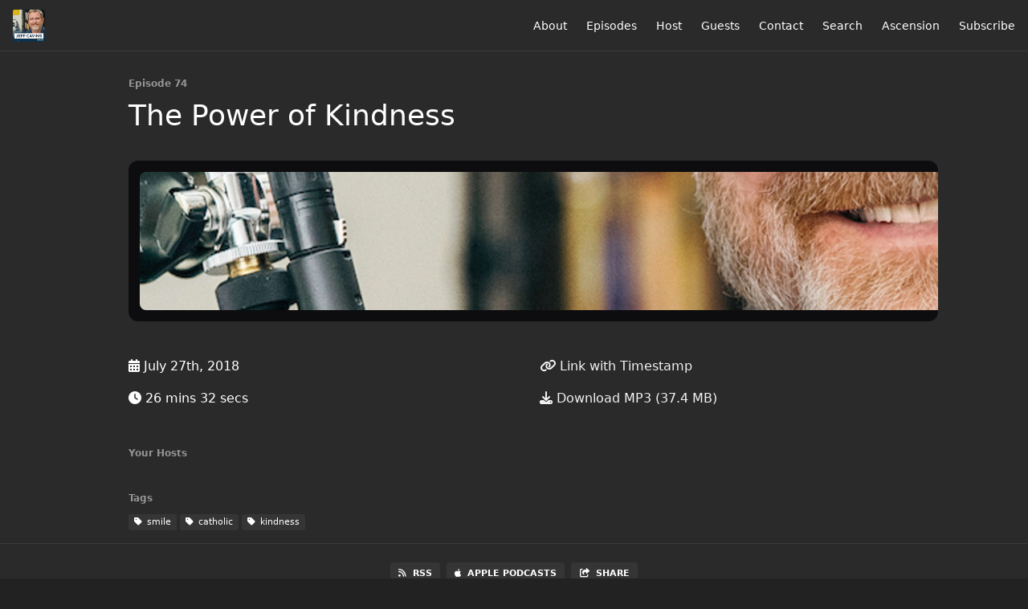

--- FILE ---
content_type: text/html; charset=utf-8
request_url: https://thejeffcavinsshow.fireside.fm/74
body_size: 4093
content:
<!DOCTYPE html>
<html>
  <head>
    <meta charset="utf-8" />
    <meta content="IE=edge,chrome=1" http-equiv="X-UA-Compatible" />
    <meta content="width=device-width, initial-scale=1" name="viewport" />
    <meta name="generator" content="Fireside 2.1">
    <meta name="title" content="The Jeff Cavins Show (Your Catholic Bible Study Podcast): The Power of Kindness">
    <title>The Jeff Cavins Show (Your Catholic Bible Study Podcast): The Power of Kindness</title>
    <!--

        ______________                   ______________
        ___  ____/__(_)_____________________(_)_____  /____
        __  /_   __  /__  ___/  _ \_  ___/_  /_  __  /_  _ \
        _  __/   _  / _  /   /  __/(__  )_  / / /_/ / /  __/
        /_/      /_/  /_/    \___//____/ /_/  \__,_/  \___/

        Fireside v2.1

-->
    <link rel="canonical" href="https://thejeffcavinsshow.fireside.fm/74">
    <meta name="description" content="We cannot underestimate the power of kindness. It is an invitation to experience the love of God. Today, Jeff shows us how, with one intentional act of kindness, we can walk in supernatural kindness and make a difference for God’s kingdom in this world by showing others that they matter.">
    <meta name="author" content="Ascension">
      <meta name="apple-itunes-app" content="app-id=1201282412" />
    <link rel="alternate" type="application/rss+xml" title="The Jeff Cavins Show (Your Catholic Bible Study Podcast) RSS Feed" href="https://feeds.fireside.fm/thejeffcavinsshow/rss" />
    <link rel="alternate" title="The Jeff Cavins Show (Your Catholic Bible Study Podcast) JSON Feed" type="application/json" href="https://thejeffcavinsshow.fireside.fm/json" />

    <link rel="shortcut icon" type="image/png" href="https://media24.fireside.fm/file/fireside-images-2024/podcasts/images/a/a6159c88-975f-4c62-8d51-2bd025c07148/favicon.png?v=5" />
    <link rel="apple-touch-icon" type="image/png" href="https://media24.fireside.fm/file/fireside-images-2024/podcasts/images/a/a6159c88-975f-4c62-8d51-2bd025c07148/touch_icon_iphone.png?v=5" sizes="57x57" />
    <link rel="apple-touch-icon" type="image/png" href="https://media24.fireside.fm/file/fireside-images-2024/podcasts/images/a/a6159c88-975f-4c62-8d51-2bd025c07148/touch_icon_iphone.png?v=5" sizes="114x114" />
    <link rel="apple-touch-icon" type="image/png" href="https://media24.fireside.fm/file/fireside-images-2024/podcasts/images/a/a6159c88-975f-4c62-8d51-2bd025c07148/touch_icon_ipad.png?v=5" sizes="72x72" />
    <link rel="apple-touch-icon" type="image/png" href="https://media24.fireside.fm/file/fireside-images-2024/podcasts/images/a/a6159c88-975f-4c62-8d51-2bd025c07148/touch_icon_ipad.png?v=5" sizes="144x144" />

      <link rel="stylesheet" media="all" href="https://a.fireside.fm/assets/v1/themes/minimal-dark-1fe8143244808d3911a61d5992772a0a2e8d5d3e03af024eb624c16bdf59b1a4.css" data-turbolinks-track="true" />

    <meta name="csrf-param" content="authenticity_token" />
<meta name="csrf-token" content="ZXK4wMjk79JEn5xCrVpNaFRH9ckYP204tXgpkRM4FGSm9GQDPpdLcV8ftuCmQSGZmRUnMBZGCGFy89X9_1v04Q" />
    
    
    <script src="https://a.fireside.fm/assets/v1/sub-2fc9f7c040bd4f21d2448c82e2f985c50d3304f3892dd254273e92a54f2b9434.js" data-turbolinks-track="true"></script>
    

    


      <meta property="fb:app_id" content="373240746396508">
  <meta property="og:title" content="The Power of Kindness" />
  <meta property="og:url" content="https://thejeffcavinsshow.fireside.fm/74" />
  <meta property="og:type" content="website" />
  <meta property="og:description" content="We cannot underestimate the power of kindness. It is an invitation to experience the love of God. Today, Jeff shows us how, with one intentional act of kindness, we can walk in supernatural kindness and make a difference for God’s kingdom in this world by showing others that they matter." />
  <meta property="og:audio:secure_url" content="https://aphid.fireside.fm/d/1437767933/a6159c88-975f-4c62-8d51-2bd025c07148/3c6d2cf6-ef2c-4ac4-b575-363c095228e8.mp3" />
  <meta property="og:audio:type" content="audio/vnd.facebook.bridge" />
  <meta property="og:site_name" content="The Jeff Cavins Show (Your Catholic Bible Study Podcast)" />
  <meta property="og:image" content="https://media24.fireside.fm/file/fireside-images-2024/podcasts/images/a/a6159c88-975f-4c62-8d51-2bd025c07148/cover_medium.jpg?v=1" />
  <meta property="og:imageWidth" content="1400" />
  <meta property="og:imageHeight" content="1400" />

    	<meta name="twitter:card" content="player" />
  <meta name="twitter:player" content="https://player.fireside.fm/v2/m7G8OqB6+N0tI8yNd/twitter" />
  <meta name="twitter:player:width" content="290" />
  <meta name="twitter:player:height" content="58" />
  <meta name="twitter:player:stream" content="https://aphid.fireside.fm/d/1437767933/a6159c88-975f-4c62-8d51-2bd025c07148/3c6d2cf6-ef2c-4ac4-b575-363c095228e8.mp3" />
  <meta name="twitter:player:stream:content_type" content="audio/mpeg" />
  <meta name="twitter:site" content="@firesidefm">
  <meta name="twitter:url" content="https://thejeffcavinsshow.fireside.fm/74">
  <meta name="twitter:title" content="The Jeff Cavins Show (Your Catholic Bible Study Podcast): The Power of Kindness">
  <meta name="twitter:description" content="We cannot underestimate the power of kindness. It is an invitation to experience the love of God. Today, Jeff shows us how, with one intentional act of kindness, we can walk in supernatural kindness and make a difference for God’s kingdom in this world by showing others that they matter.">
  <meta name="twitter:image" content="https://media24.fireside.fm/file/fireside-images-2024/podcasts/images/a/a6159c88-975f-4c62-8d51-2bd025c07148/cover_medium.jpg?v=1">

  </head>
    <body>
    
<div id="fb-root"></div>

<header class="fixed-header">
  <a class="fixed-header-logo" href="https://thejeffcavinsshow.fireside.fm">
    <img id="cover-small" src="https://media24.fireside.fm/file/fireside-images-2024/podcasts/images/a/a6159c88-975f-4c62-8d51-2bd025c07148/cover_small.jpg?v=5" />
</a>  <div class="fixed-header-hamburger">
    <span></span>
    <span></span>
    <span></span>
  </div>
  <ul class="fixed-header-nav">

      <li><a href="/about">About</a></li>

    <li><a href="/episodes">Episodes</a></li>

      <li><a href="/hosts">Host</a></li>

      <li><a href="/guests">Guests</a></li>

      <li><a href="/contact">Contact</a></li>


      <li><a href="/search">Search</a></li>



      <li><a href="https://media.ascensionpress.com/category/ascension-podcasts/the-jeff-cavins-show/">Ascension</a></li>

    <li><a href="/subscribe">Subscribe</a></li>
  </ul>
</header>


<main>
  


<header class="hero">
  <div class="hero-columns">
    <div class="hero-info">
        <h5>Episode 74</h5>
      <h1>The Power of Kindness</h1>

      <div class="episode-details">
          <iframe src="https://player.fireside.fm/v3/m7G8OqB6+N0tI8yNd?theme=dark" width="100%" height="200" frameborder="0" scrolling="no" style="border-radius: 8px;"></iframe>
      </div>
      <div class="columns">
        <div class="column">
          <p>
            <i class="fas fa-calendar-alt" aria-hidden="true"></i>
            July 27th, 2018
          </p>
          <p>
            <i class="fas fa-clock" aria-hidden="true"></i>
            26 mins 32 secs
          </p>
        </div>
        <div class="column">
            <p>
              <a id="timestamp_link" href="/74?t=0"><i class="fas fa-link" aria-hidden="true"></i> Link with Timestamp</a>
            </p>
            <p>
              <a href="https://aphid.fireside.fm/d/1437767933/a6159c88-975f-4c62-8d51-2bd025c07148/3c6d2cf6-ef2c-4ac4-b575-363c095228e8.mp3"><i class="fas fa-download" aria-hidden="true"></i> Download MP3 (37.4 MB)</a>
            </p>
        </div>
      </div>
      <div class="columns">
        <div class="column">
          <h5>
            Your Hosts
          </h5>
          <ul class="episode-hosts">
          </ul>
        </div>
        <div class="column">
        </div>
      </div>
        <h5>Tags</h5>
        <div class="tags">
            <a class="tag" href="/tags/smile"><i class="fas fa-tag" aria-hidden="true"></i> smile</a>
            <a class="tag" href="/tags/catholic"><i class="fas fa-tag" aria-hidden="true"></i> catholic</a>
            <a class="tag" href="/tags/kindness"><i class="fas fa-tag" aria-hidden="true"></i> kindness</a>
        </div>
    </div>
  </div>
</header>

<nav class="links link-list-inline-row">
  <ul>
      <li><a class="btn btn--small" href="https://feeds.fireside.fm/thejeffcavinsshow/rss"><i class="fas fa-rss" aria-hidden="true"></i> RSS</a></li>
      <li><a class="btn btn--small" href="https://itunes.apple.com/us/podcast/the-jeff-cavins-show-your-catholic-bible-study-podcast/id1201282412?mt=2"><i class="fab fa-apple" aria-hidden="true"></i> Apple Podcasts</a></li>
      <li>
    <a href="#share_modal" class="btn btn--small" data-modal><i class="fas fa-share-square fa-fw" aria-hidden="true"></i> Share</a>
  </li>

  </ul>
</nav>


<section class="split">
  <div class="split-primary prose">
    <header class="section-header">
      <h3>
        About this Episode
      </h3>
    </header>

    

      <a target="_blank" rel="payment" href="https://ascensionpress.com/products/support-ascension">Support The Jeff Cavins Show (Your Catholic Bible Study Podcast)</a>


  </div>

  <aside class="split-secondary">
  </aside>
</section>


  <nav class="episode-nav">
      <a class="btn" href="/73">← Previous episode</a>
      <a class="btn" href="/75">Next episode →</a>
  </nav>
</main>

<footer class="footer">
  <h5 class="footer-title">
    <strong>
      The Jeff Cavins Show (Your Catholic Bible Study Podcast)
    </strong>
        is © 2026 by Ascension
  </h5>
  <ul class="footer-nav">
      <li><a href="/about">About</a></li>

    <li><a href="/episodes">Episodes</a></li>

      <li><a href="/hosts">Host</a></li>

      <li><a href="/guests">Guests</a></li>

      <li><a href="/contact">Contact</a></li>


      <li><a href="/search">Search</a></li>



      <li><a href="https://media.ascensionpress.com/category/ascension-podcasts/the-jeff-cavins-show/">Ascension</a></li>

    <li><a href="/subscribe">Subscribe</a></li>
  </ul>
</footer>


<div id="share_modal" class="modal">
  <header class="modal-header">
    Share This Episode
  </header>
  <div class="modal-content">
    <form action="#" accept-charset="UTF-8" method="post"><input type="hidden" name="authenticity_token" value="6Z3ChtEPG0NPKDt3JlJfFKz9Y1E9-Lia2P6m0zkgS5-sCk8Dwg-bvvzL1Z9tfO9JpDPttfM8IDCyfrWcyTnUng" autocomplete="off" />
      <h5>Episode Link</h5>
      <input type="text" name="share_url" id="share_url" value="https://thejeffcavinsshow.fireside.fm/74" />
      <p>A direct link to this episode page.</p>

      <h5>Embeddable Audio Player</h5>
      <input type="text" name="embed" id="embed" value="&lt;iframe src=&quot;https://player.fireside.fm/v3/m7G8OqB6+N0tI8yNd?theme=dark&quot; width=&quot;100%&quot; height=&quot;200&quot; frameborder=&quot;0&quot; scrolling=&quot;no&quot; style=&quot;border-radius: 8px;&quot;&gt;&lt;/iframe&gt;" />
      <p>Paste this code to embed an HTML5 audio player with controls.</p>
      <h5>Download URL</h5>
      <input type="text" name="share_url" id="share_url" value="https://aphid.fireside.fm/d/1437767933/a6159c88-975f-4c62-8d51-2bd025c07148/3c6d2cf6-ef2c-4ac4-b575-363c095228e8.mp3" />
      <p>Useful if you want to create a direct download link, embed in your own player, post from another publishing engine, link to from Patreon, etc.'</p>
</form>    <h5>Social Network Quick Links</h5>
    <div class="modal-share">
      <a class="twitter-share-button"
        data-size="large"
        data-url="https://thejeffcavinsshow.fireside.fm/74"
        data-via="firesidefm"
        href="https://twitter.com/intent/tweet?text=I%27m+listening+to+The+Jeff+Cavins+Show+%28Your+Catholic+Bible+Study+Podcast%29%3A+The+Power+of+Kindness">
        Tweet</a>

      <div class="fb-share-button"
        data-href="https://thejeffcavinsshow.fireside.fm/74"
        data-layout="button"
        data-size="large">
      </div>
    </div>
  </div>
</div>


<script>
  // Get the timecode (in seconds) from the URL
  var seconds = getUrlParameter('t');

  $(function() {
    // Create a new instance of the MediaElement Player
    $('#audio_player').mediaelementplayer({
      audioHeight: 40,
      startVolume: 1.0,
      alwaysShowHours: true,
      features: ['playpause','progress','current','|','duration','volume','speed'],
      success: function(mediaElement, originalNode) {
        mediaElement.addEventListener('loadeddata', function() {
          // Player is ready
          // Set the playhead based on URL parameters
          if (parseInt(seconds) > 0) {
            mediaElement.setCurrentTime(parseInt(seconds));
          }
        }, false);

        // When the user actually presses play, send a request to Aphid to track
        // the play and update the play-count in a more accurate fashion.
        // This avoids the false-downloads that Safari generates on page-load.
        var playcount = 0;
        mediaElement.addEventListener('playing', function() {
          if (playcount==0) {
            jQuery.get("https://aphid.fireside.fm/d/1437767933/a6159c88-975f-4c62-8d51-2bd025c07148/3c6d2cf6-ef2c-4ac4-b575-363c095228e8.mp3");
            playcount += 1;
          }
        }, false);

        // Listener to update the Link with Timecode URL
        mediaElement.addEventListener('timeupdate', function(e) {
          $("#timestamp_link").prop("href", "/74?t=" + parseInt(mediaElement.currentTime));
        }, false);
      }
    });

    // Activate modals
    $('a[data-modal]').click(function(event) {
      $(this).modal({
        fadeDuration: 100,
      });
      return false;
    });
  });

  // Twitter Share code
  window.twttr = (function(d, s, id) {
    var js, fjs = d.getElementsByTagName(s)[0],
      t = window.twttr || {};
    if (d.getElementById(id)) return t;
    js = d.createElement(s);
    js.id = id;
    js.src = "https://platform.twitter.com/widgets.js";
    fjs.parentNode.insertBefore(js, fjs);

    t._e = [];
    t.ready = function(f) {
      t._e.push(f);
    };

    return t;
  }(document, "script", "twitter-wjs"));

  // Facebook Share Code
  (function(d, s, id) {
    var js, fjs = d.getElementsByTagName(s)[0];
    if (d.getElementById(id)) return;
    js = d.createElement(s); js.id = id;
    js.src = "//connect.facebook.net/en_US/sdk.js#xfbml=1&version=v2.7&appId=199922820059602";
    fjs.parentNode.insertBefore(js, fjs);
	}(document, 'script', 'facebook-jssdk'));

</script>

    <footer class="site-footer">
  <a title="Powered by Fireside" class="fireside-link" href="https://fireside.fm">
    <img style="margin-bottom: .5em;" src="https://a.fireside.fm/assets/v1/logo/logo-256x256-cb70064014cf3a936afe95853012c1386e4be20a9e7ac677316e591a99fb2999.png" />
    <span>Powered by Fireside</span>
</a></footer>

    
  </body>
</html>
